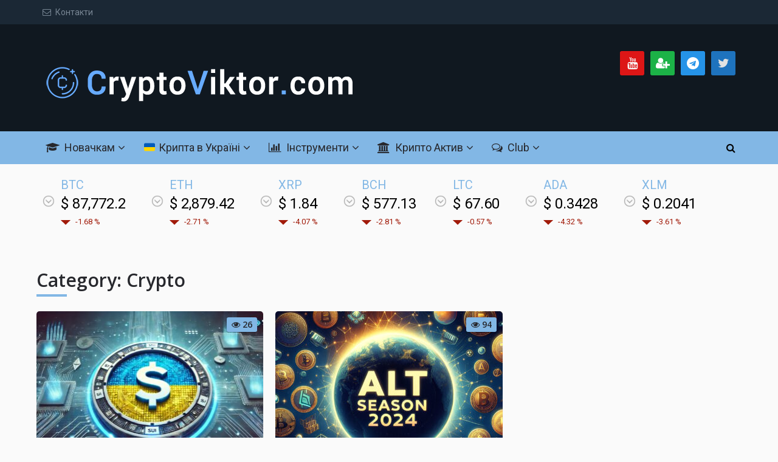

--- FILE ---
content_type: text/html; charset=UTF-8
request_url: https://cryptoviktor.com/category/crypto/
body_size: 19416
content:
<!DOCTYPE html>
<html class="no-js" lang="en-US">
<head>
	<meta charset="UTF-8">
	<!-- Always force latest IE rendering engine (even in intranet) & Chrome Frame -->
	<!--[if IE ]>
	<meta http-equiv="X-UA-Compatible" content="IE=edge,chrome=1">
	<![endif]-->
	<link rel="profile" href="http://gmpg.org/xfn/11" />
	
					<link rel="icon" href="https://cryptoviktor.com/wp-content/uploads/2024/02/Crypto_Viktor_32_32.png" type="image/x-icon" />
		
		
		
					<meta name="viewport" content="width=device-width, initial-scale=1">
			<meta name="apple-mobile-web-app-capable" content="yes">
			<meta name="apple-mobile-web-app-status-bar-style" content="black">
		
			<link rel="pingback" href="https://cryptoviktor.com/xmlrpc.php" />
	<meta name='robots' content='index, follow, max-image-preview:large, max-snippet:-1, max-video-preview:-1' />
<script type="text/javascript">document.documentElement.className = document.documentElement.className.replace( /\bno-js\b/,'js' );</script><!-- Jetpack Site Verification Tags -->
<meta name="google-site-verification" content="UwUb8xGR-5vQbxXcsT0D2cbSvE6ta8xS-0ngYM4RdMo" />

	<!-- This site is optimized with the Yoast SEO plugin v26.8 - https://yoast.com/product/yoast-seo-wordpress/ -->
	<title>Crypto - CryptoViktor</title>
	<link rel="canonical" href="https://cryptoviktor.com/category/crypto/" />
	<meta property="og:locale" content="en_US" />
	<meta property="og:type" content="article" />
	<meta property="og:title" content="Crypto - CryptoViktor" />
	<meta property="og:url" content="https://cryptoviktor.com/category/crypto/" />
	<meta property="og:site_name" content="CryptoViktor" />
	<meta name="twitter:card" content="summary_large_image" />
	<meta name="twitter:site" content="@Tomylin" />
	<script type="application/ld+json" class="yoast-schema-graph">{"@context":"https://schema.org","@graph":[{"@type":"CollectionPage","@id":"https://cryptoviktor.com/category/crypto/","url":"https://cryptoviktor.com/category/crypto/","name":"Crypto - CryptoViktor","isPartOf":{"@id":"https://cryptoviktor.com/#website"},"primaryImageOfPage":{"@id":"https://cryptoviktor.com/category/crypto/#primaryimage"},"image":{"@id":"https://cryptoviktor.com/category/crypto/#primaryimage"},"thumbnailUrl":"https://cryptoviktor.com/wp-content/uploads/2024/10/SUI-24.jpg","breadcrumb":{"@id":"https://cryptoviktor.com/category/crypto/#breadcrumb"},"inLanguage":"en-US"},{"@type":"ImageObject","inLanguage":"en-US","@id":"https://cryptoviktor.com/category/crypto/#primaryimage","url":"https://cryptoviktor.com/wp-content/uploads/2024/10/SUI-24.jpg","contentUrl":"https://cryptoviktor.com/wp-content/uploads/2024/10/SUI-24.jpg","width":1792,"height":1024,"caption":"Крипто Актив Sui (SUI)"},{"@type":"BreadcrumbList","@id":"https://cryptoviktor.com/category/crypto/#breadcrumb","itemListElement":[{"@type":"ListItem","position":1,"name":"Home","item":"https://cryptoviktor.com/"},{"@type":"ListItem","position":2,"name":"Crypto"}]},{"@type":"WebSite","@id":"https://cryptoviktor.com/#website","url":"https://cryptoviktor.com/","name":"CryptoViktor","description":"Шлях до Фінансової Незалежності","publisher":{"@id":"https://cryptoviktor.com/#/schema/person/ead6e852a49c4a117e96e581b7993eb8"},"alternateName":"CryptoViktor","potentialAction":[{"@type":"SearchAction","target":{"@type":"EntryPoint","urlTemplate":"https://cryptoviktor.com/?s={search_term_string}"},"query-input":{"@type":"PropertyValueSpecification","valueRequired":true,"valueName":"search_term_string"}}],"inLanguage":"en-US"},{"@type":["Person","Organization"],"@id":"https://cryptoviktor.com/#/schema/person/ead6e852a49c4a117e96e581b7993eb8","name":"CryptoViktor","image":{"@type":"ImageObject","inLanguage":"en-US","@id":"https://cryptoviktor.com/#/schema/person/image/","url":"https://cryptoviktor.com/wp-content/uploads/2024/02/Crypto_Viktor.png","contentUrl":"https://cryptoviktor.com/wp-content/uploads/2024/02/Crypto_Viktor.png","width":300,"height":300,"caption":"CryptoViktor"},"logo":{"@id":"https://cryptoviktor.com/#/schema/person/image/"},"description":"Займаюсь криптою з 2015 року, маю декілька крипто ресурсів (сайти, блоги, форуми, відеоканал, та інші).","sameAs":["https://cryptoviktor.com","https://www.facebook.com/kriptoinvest.ua","https://twitter.com/Tomylin","https://www.linkedin.com/in/viktortomylin/","https://www.pinterest.com/viktortomilin/","https://x.com/https://twitter.com/Tomylin","https://www.youtube.com/@CryptoViktor_UA"]}]}</script>
	<!-- / Yoast SEO plugin. -->


<link rel='dns-prefetch' href='//www.googletagmanager.com' />
<link rel='dns-prefetch' href='//stats.wp.com' />
<link rel='dns-prefetch' href='//widgets.wp.com' />
<link rel='dns-prefetch' href='//s0.wp.com' />
<link rel='dns-prefetch' href='//0.gravatar.com' />
<link rel='dns-prefetch' href='//1.gravatar.com' />
<link rel='dns-prefetch' href='//2.gravatar.com' />
<link rel="alternate" type="application/rss+xml" title="CryptoViktor &raquo; Feed" href="https://cryptoviktor.com/feed/" />
<link rel="alternate" type="application/rss+xml" title="CryptoViktor &raquo; Comments Feed" href="https://cryptoviktor.com/comments/feed/" />
<link rel="alternate" type="application/rss+xml" title="CryptoViktor &raquo; Crypto Category Feed" href="https://cryptoviktor.com/category/crypto/feed/" />
<style id='wp-img-auto-sizes-contain-inline-css' type='text/css'>
img:is([sizes=auto i],[sizes^="auto," i]){contain-intrinsic-size:3000px 1500px}
/*# sourceURL=wp-img-auto-sizes-contain-inline-css */
</style>

<style id='wp-emoji-styles-inline-css' type='text/css'>

	img.wp-smiley, img.emoji {
		display: inline !important;
		border: none !important;
		box-shadow: none !important;
		height: 1em !important;
		width: 1em !important;
		margin: 0 0.07em !important;
		vertical-align: -0.1em !important;
		background: none !important;
		padding: 0 !important;
	}
/*# sourceURL=wp-emoji-styles-inline-css */
</style>
<link rel='stylesheet' id='wp-block-library-css' href='https://cryptoviktor.com/wp-includes/css/dist/block-library/style.min.css' type='text/css' media='all' />
<style id='global-styles-inline-css' type='text/css'>
:root{--wp--preset--aspect-ratio--square: 1;--wp--preset--aspect-ratio--4-3: 4/3;--wp--preset--aspect-ratio--3-4: 3/4;--wp--preset--aspect-ratio--3-2: 3/2;--wp--preset--aspect-ratio--2-3: 2/3;--wp--preset--aspect-ratio--16-9: 16/9;--wp--preset--aspect-ratio--9-16: 9/16;--wp--preset--color--black: #000000;--wp--preset--color--cyan-bluish-gray: #abb8c3;--wp--preset--color--white: #ffffff;--wp--preset--color--pale-pink: #f78da7;--wp--preset--color--vivid-red: #cf2e2e;--wp--preset--color--luminous-vivid-orange: #ff6900;--wp--preset--color--luminous-vivid-amber: #fcb900;--wp--preset--color--light-green-cyan: #7bdcb5;--wp--preset--color--vivid-green-cyan: #00d084;--wp--preset--color--pale-cyan-blue: #8ed1fc;--wp--preset--color--vivid-cyan-blue: #0693e3;--wp--preset--color--vivid-purple: #9b51e0;--wp--preset--gradient--vivid-cyan-blue-to-vivid-purple: linear-gradient(135deg,rgb(6,147,227) 0%,rgb(155,81,224) 100%);--wp--preset--gradient--light-green-cyan-to-vivid-green-cyan: linear-gradient(135deg,rgb(122,220,180) 0%,rgb(0,208,130) 100%);--wp--preset--gradient--luminous-vivid-amber-to-luminous-vivid-orange: linear-gradient(135deg,rgb(252,185,0) 0%,rgb(255,105,0) 100%);--wp--preset--gradient--luminous-vivid-orange-to-vivid-red: linear-gradient(135deg,rgb(255,105,0) 0%,rgb(207,46,46) 100%);--wp--preset--gradient--very-light-gray-to-cyan-bluish-gray: linear-gradient(135deg,rgb(238,238,238) 0%,rgb(169,184,195) 100%);--wp--preset--gradient--cool-to-warm-spectrum: linear-gradient(135deg,rgb(74,234,220) 0%,rgb(151,120,209) 20%,rgb(207,42,186) 40%,rgb(238,44,130) 60%,rgb(251,105,98) 80%,rgb(254,248,76) 100%);--wp--preset--gradient--blush-light-purple: linear-gradient(135deg,rgb(255,206,236) 0%,rgb(152,150,240) 100%);--wp--preset--gradient--blush-bordeaux: linear-gradient(135deg,rgb(254,205,165) 0%,rgb(254,45,45) 50%,rgb(107,0,62) 100%);--wp--preset--gradient--luminous-dusk: linear-gradient(135deg,rgb(255,203,112) 0%,rgb(199,81,192) 50%,rgb(65,88,208) 100%);--wp--preset--gradient--pale-ocean: linear-gradient(135deg,rgb(255,245,203) 0%,rgb(182,227,212) 50%,rgb(51,167,181) 100%);--wp--preset--gradient--electric-grass: linear-gradient(135deg,rgb(202,248,128) 0%,rgb(113,206,126) 100%);--wp--preset--gradient--midnight: linear-gradient(135deg,rgb(2,3,129) 0%,rgb(40,116,252) 100%);--wp--preset--font-size--small: 13px;--wp--preset--font-size--medium: 20px;--wp--preset--font-size--large: 36px;--wp--preset--font-size--x-large: 42px;--wp--preset--spacing--20: 0.44rem;--wp--preset--spacing--30: 0.67rem;--wp--preset--spacing--40: 1rem;--wp--preset--spacing--50: 1.5rem;--wp--preset--spacing--60: 2.25rem;--wp--preset--spacing--70: 3.38rem;--wp--preset--spacing--80: 5.06rem;--wp--preset--shadow--natural: 6px 6px 9px rgba(0, 0, 0, 0.2);--wp--preset--shadow--deep: 12px 12px 50px rgba(0, 0, 0, 0.4);--wp--preset--shadow--sharp: 6px 6px 0px rgba(0, 0, 0, 0.2);--wp--preset--shadow--outlined: 6px 6px 0px -3px rgb(255, 255, 255), 6px 6px rgb(0, 0, 0);--wp--preset--shadow--crisp: 6px 6px 0px rgb(0, 0, 0);}:where(.is-layout-flex){gap: 0.5em;}:where(.is-layout-grid){gap: 0.5em;}body .is-layout-flex{display: flex;}.is-layout-flex{flex-wrap: wrap;align-items: center;}.is-layout-flex > :is(*, div){margin: 0;}body .is-layout-grid{display: grid;}.is-layout-grid > :is(*, div){margin: 0;}:where(.wp-block-columns.is-layout-flex){gap: 2em;}:where(.wp-block-columns.is-layout-grid){gap: 2em;}:where(.wp-block-post-template.is-layout-flex){gap: 1.25em;}:where(.wp-block-post-template.is-layout-grid){gap: 1.25em;}.has-black-color{color: var(--wp--preset--color--black) !important;}.has-cyan-bluish-gray-color{color: var(--wp--preset--color--cyan-bluish-gray) !important;}.has-white-color{color: var(--wp--preset--color--white) !important;}.has-pale-pink-color{color: var(--wp--preset--color--pale-pink) !important;}.has-vivid-red-color{color: var(--wp--preset--color--vivid-red) !important;}.has-luminous-vivid-orange-color{color: var(--wp--preset--color--luminous-vivid-orange) !important;}.has-luminous-vivid-amber-color{color: var(--wp--preset--color--luminous-vivid-amber) !important;}.has-light-green-cyan-color{color: var(--wp--preset--color--light-green-cyan) !important;}.has-vivid-green-cyan-color{color: var(--wp--preset--color--vivid-green-cyan) !important;}.has-pale-cyan-blue-color{color: var(--wp--preset--color--pale-cyan-blue) !important;}.has-vivid-cyan-blue-color{color: var(--wp--preset--color--vivid-cyan-blue) !important;}.has-vivid-purple-color{color: var(--wp--preset--color--vivid-purple) !important;}.has-black-background-color{background-color: var(--wp--preset--color--black) !important;}.has-cyan-bluish-gray-background-color{background-color: var(--wp--preset--color--cyan-bluish-gray) !important;}.has-white-background-color{background-color: var(--wp--preset--color--white) !important;}.has-pale-pink-background-color{background-color: var(--wp--preset--color--pale-pink) !important;}.has-vivid-red-background-color{background-color: var(--wp--preset--color--vivid-red) !important;}.has-luminous-vivid-orange-background-color{background-color: var(--wp--preset--color--luminous-vivid-orange) !important;}.has-luminous-vivid-amber-background-color{background-color: var(--wp--preset--color--luminous-vivid-amber) !important;}.has-light-green-cyan-background-color{background-color: var(--wp--preset--color--light-green-cyan) !important;}.has-vivid-green-cyan-background-color{background-color: var(--wp--preset--color--vivid-green-cyan) !important;}.has-pale-cyan-blue-background-color{background-color: var(--wp--preset--color--pale-cyan-blue) !important;}.has-vivid-cyan-blue-background-color{background-color: var(--wp--preset--color--vivid-cyan-blue) !important;}.has-vivid-purple-background-color{background-color: var(--wp--preset--color--vivid-purple) !important;}.has-black-border-color{border-color: var(--wp--preset--color--black) !important;}.has-cyan-bluish-gray-border-color{border-color: var(--wp--preset--color--cyan-bluish-gray) !important;}.has-white-border-color{border-color: var(--wp--preset--color--white) !important;}.has-pale-pink-border-color{border-color: var(--wp--preset--color--pale-pink) !important;}.has-vivid-red-border-color{border-color: var(--wp--preset--color--vivid-red) !important;}.has-luminous-vivid-orange-border-color{border-color: var(--wp--preset--color--luminous-vivid-orange) !important;}.has-luminous-vivid-amber-border-color{border-color: var(--wp--preset--color--luminous-vivid-amber) !important;}.has-light-green-cyan-border-color{border-color: var(--wp--preset--color--light-green-cyan) !important;}.has-vivid-green-cyan-border-color{border-color: var(--wp--preset--color--vivid-green-cyan) !important;}.has-pale-cyan-blue-border-color{border-color: var(--wp--preset--color--pale-cyan-blue) !important;}.has-vivid-cyan-blue-border-color{border-color: var(--wp--preset--color--vivid-cyan-blue) !important;}.has-vivid-purple-border-color{border-color: var(--wp--preset--color--vivid-purple) !important;}.has-vivid-cyan-blue-to-vivid-purple-gradient-background{background: var(--wp--preset--gradient--vivid-cyan-blue-to-vivid-purple) !important;}.has-light-green-cyan-to-vivid-green-cyan-gradient-background{background: var(--wp--preset--gradient--light-green-cyan-to-vivid-green-cyan) !important;}.has-luminous-vivid-amber-to-luminous-vivid-orange-gradient-background{background: var(--wp--preset--gradient--luminous-vivid-amber-to-luminous-vivid-orange) !important;}.has-luminous-vivid-orange-to-vivid-red-gradient-background{background: var(--wp--preset--gradient--luminous-vivid-orange-to-vivid-red) !important;}.has-very-light-gray-to-cyan-bluish-gray-gradient-background{background: var(--wp--preset--gradient--very-light-gray-to-cyan-bluish-gray) !important;}.has-cool-to-warm-spectrum-gradient-background{background: var(--wp--preset--gradient--cool-to-warm-spectrum) !important;}.has-blush-light-purple-gradient-background{background: var(--wp--preset--gradient--blush-light-purple) !important;}.has-blush-bordeaux-gradient-background{background: var(--wp--preset--gradient--blush-bordeaux) !important;}.has-luminous-dusk-gradient-background{background: var(--wp--preset--gradient--luminous-dusk) !important;}.has-pale-ocean-gradient-background{background: var(--wp--preset--gradient--pale-ocean) !important;}.has-electric-grass-gradient-background{background: var(--wp--preset--gradient--electric-grass) !important;}.has-midnight-gradient-background{background: var(--wp--preset--gradient--midnight) !important;}.has-small-font-size{font-size: var(--wp--preset--font-size--small) !important;}.has-medium-font-size{font-size: var(--wp--preset--font-size--medium) !important;}.has-large-font-size{font-size: var(--wp--preset--font-size--large) !important;}.has-x-large-font-size{font-size: var(--wp--preset--font-size--x-large) !important;}
/*# sourceURL=global-styles-inline-css */
</style>

<style id='classic-theme-styles-inline-css' type='text/css'>
/*! This file is auto-generated */
.wp-block-button__link{color:#fff;background-color:#32373c;border-radius:9999px;box-shadow:none;text-decoration:none;padding:calc(.667em + 2px) calc(1.333em + 2px);font-size:1.125em}.wp-block-file__button{background:#32373c;color:#fff;text-decoration:none}
/*# sourceURL=/wp-includes/css/classic-themes.min.css */
</style>
<link rel='stylesheet' id='yop-public-css' href='https://cryptoviktor.com/wp-content/plugins/yop-poll/public/assets/css/yop-poll-public-6.5.39.css' type='text/css' media='all' />
<link rel='stylesheet' id='hostinger-reach-subscription-block-css' href='https://cryptoviktor.com/wp-content/plugins/hostinger-reach/frontend/dist/blocks/subscription.css' type='text/css' media='all' />
<link rel='stylesheet' id='jetpack_likes-css' href='https://cryptoviktor.com/wp-content/plugins/jetpack/modules/likes/style.css' type='text/css' media='all' />
<link rel='stylesheet' id='crypto-stylesheet-css' href='https://cryptoviktor.com/wp-content/themes/mts_crypto/style.css' type='text/css' media='all' />
<style id='crypto-stylesheet-inline-css' type='text/css'>

		body {background-color:#fafafa;background-image:url(https://cryptoviktor.com/wp-content/themes/mts_crypto/images/nobg.png);}
		#header {background-color:#101820;background-image:url(https://cryptoviktor.com/wp-content/themes/mts_crypto/images/nobg.png);}
		.main-menu, .search-open, .mobile-menu-active .navigation.mobile-menu-wrapper, #secondary-navigation .navigation ul ul {background-color:#82b7e5;background-image:url(https://cryptoviktor.com/wp-content/themes/mts_crypto/images/nobg.png);}
		#primary-navigation, #primary-navigation .navigation ul ul {background-color:#1b2835;background-image:url(https://cryptoviktor.com/wp-content/themes/mts_crypto/images/nobg.png);}
		.featured-area {background-color:#ffffff;background-image:url(https://cryptoviktor.com/wp-content/themes/mts_crypto/images/nobg.png);}
		.small-thumb-posts {background-color:#ffffff;background-image:url(https://cryptoviktor.com/wp-content/themes/mts_crypto/images/nobg.png);}
		#site-footer {background-color:#253137;background-image:url(https://cryptoviktor.com/wp-content/themes/mts_crypto/images/nobg.png);}

		a, a:hover, .readMore a:hover, .primary-slider .btn-prev-next a:hover, #primary-navigation .navigation .menu a:hover, .copyrights a:hover, body .slide-post-info .thecategory a, .priceTable .base, .mts-team-title, #site-footer .widget li a:hover, .crypto-price .priceName, #secondary-navigation .navigation .menu .sub-menu > li:hover > a, .mts-archive-coin-item-thumb-name:hover .title { color:#82b7e5; }

		.latestPost:before, .featured-category-title:after, #move-to-top, .tagcloud a, input[type='submit'], .ball-pulse > div, .pace .pace-progress, .latestPost-review-wrapper, .latestPost .review-type-circle.latestPost-review-wrapper, .widget .review-total-only.large-thumb, #wpmm-megamenu .review-total-only, .owl-controls .owl-dot.active span, .owl-controls .owl-dot:hover span, .widget .wp_review_tab_widget_content .tab_title.selected a, .owl-prev:hover, .owl-next:hover, .woocommerce a.button, .woocommerce-page a.button, .woocommerce button.button, .woocommerce-page button.button, .woocommerce input.button, .woocommerce-page input.button, .woocommerce #respond input#submit, .woocommerce-page #respond input#submit, .woocommerce #content input.button, .woocommerce-page #content input.button, .woocommerce #respond input#submit.alt, .woocommerce a.button.alt, .woocommerce button.button.alt, .woocommerce input.button.alt, .woocommerce #respond input#submit.alt.disabled, .woocommerce #respond input#submit.alt:disabled, .woocommerce #respond input#submit.alt:disabled[disabled], .woocommerce a.button.alt.disabled, .woocommerce a.button.alt:disabled, .woocommerce a.button.alt:disabled[disabled], .woocommerce button.button.alt.disabled, .woocommerce button.button.alt:disabled, .woocommerce button.button.alt:disabled[disabled], .woocommerce input.button.alt:disabled, .woocommerce input.button.alt:disabled[disabled], .woocommerce span.onsale, #commentform input#submit, .woocommerce-account .woocommerce-MyAccount-navigation li.is-active, #wp-calendar td#today, .tags > a, body .owl-prev, body .owl-next, .latestPost .thecategory, .latestPost.grid .views, .widget h3:before, .woocommerce #respond input#submit.alt:hover, .woocommerce a.button.alt:hover, .woocommerce button.button.alt:hover, .woocommerce input.button.alt:hover, .woocommerce #respond input#submit:hover, .woocommerce a.button:hover, .woocommerce button.button:hover, .woocommerce input.button:hover, .postsby:before, .mts-icos-tabs .links .active a, .widget .wp-subscribe-wrap input.submit, .crypto-price .currencyMenuBox .toPriceMenu:hover, .latestPost .thecategory, .latestPost.grid .views, .single_post .thecategory, .pagination a:hover, #load-posts a:hover, .pagination li.nav-previous a:hover, .pagination li.nav-next a:hover, .single_post .pagination a:hover .currenttext, .currenttext, .page-numbers.current, .author-social a:hover, .woocommerce nav.woocommerce-pagination ul li span.current, .woocommerce-page nav.woocommerce-pagination ul li span.current, .woocommerce #content nav.woocommerce-pagination ul li span.current, .woocommerce-page #content nav.woocommerce-pagination ul li span.current, .woocommerce nav.woocommerce-pagination ul li a:focus, .woocommerce nav.woocommerce-pagination ul li a:hover { background-color:#82b7e5; color:#27282d; }

		.widget .wpt_widget_content .tab_title.selected a, .woocommerce-product-search button[type='submit'], .woocommerce .woocommerce-widget-layered-nav-dropdown__submit { background-color:#82b7e5; }

		.postauthor-inner, .widget .wpt_widget_content .tab_title.selected a, .widget .wpt_widget_content .tab_title a, .woocommerce nav.woocommerce-pagination ul li a:focus, .woocommerce nav.woocommerce-pagination ul li a:hover, .woocommerce nav.woocommerce-pagination ul li span.current, .mts-team-title, .widget .wp_review_tab_widget_content .tab_title.selected a { border-color:#82b7e5; }

		.ccc-widget.ccc-converter > div { border-color:#82b7e5!important; }

		.small-thumb-posts { border-color:#ffcd04; }

		.latestPost.grid .latestPost-inner:hover { box-shadow: 0 2px 2px 0 rgba( 130, 183, 229, 0.75 ); }

		#secondary-navigation .navigation .menu > li:hover a, #secondary-navigation .navigation .menu > li.current-menu-item > a, #secondary-navigation .sub-menu a:hover, #site-header .header-search:hover #s, #site-header .header-search:focus #s, #load-posts a, .pagination li.nav-previous a, .pagination li.nav-next a, .single_post .pagination a .currenttext { background :#293d4e; color :#c8d0da; }

		.featured-area .widget .post-title, .featured-area .sidebar .widget .entry-title, .featured-area .widget { color :#27282d; }

		.header-button a:hover { background-color: #30475b!important }

		
		.shareit { width: 38px; bottom: 150px; left: auto; margin: 0 0 0 -63px; position: fixed; z-index: 10; } .shareit-modern { margin: 0 0 0 -100px; } .shareit-default { margin: 0 0 0 -100px; }
		
		.header-social a.header-youtube { color: #f9f9f9; background-color: #dd1616; }.header-social a.header-youtube:hover { background-color: #e91f1f; }.header-social a.header-user-plus { color: #ffffff; background-color: #1cb247; }.header-social a.header-user-plus:hover { background-color: #1fc44e; }.header-social a.header-telegram { color: #ffffff; background-color: #2593e8; }.header-social a.header-telegram:hover { background-color: #379cea; }.header-social a.header-twitter { color: #e2e2e2; background-color: #1e73be; }.header-social a.header-twitter:hover { background-color: #217ed0; }
		.comment.bypostauthor .fn:after { content: "Author"; font-size: 15px; padding: 1px 10px; border: 1px solid #000; margin-left: 8px; }
		
		
		
		
			
/*# sourceURL=crypto-stylesheet-inline-css */
</style>
<link rel='stylesheet' id='owl-carousel-css' href='https://cryptoviktor.com/wp-content/themes/mts_crypto/css/owl.carousel.css' type='text/css' media='all' />
<link rel='stylesheet' id='responsive-css' href='https://cryptoviktor.com/wp-content/themes/mts_crypto/css/responsive.css' type='text/css' media='all' />
<link rel='stylesheet' id='fontawesome-css' href='https://cryptoviktor.com/wp-content/themes/mts_crypto/css/font-awesome.min.css' type='text/css' media='all' />
<script type="text/javascript" src="https://cryptoviktor.com/wp-includes/js/jquery/jquery.min.js" id="jquery-core-js"></script>
<script type="text/javascript" src="https://cryptoviktor.com/wp-includes/js/jquery/jquery-migrate.min.js" id="jquery-migrate-js"></script>
<script type="text/javascript" id="yop-public-js-extra">
/* <![CDATA[ */
var objectL10n = {"yopPollParams":{"urlParams":{"ajax":"https://cryptoviktor.com/wp-admin/admin-ajax.php","wpLogin":"https://cryptoviktor.com/wp-login.php?redirect_to=https%3A%2F%2Fcryptoviktor.com%2Fwp-admin%2Fadmin-ajax.php%3Faction%3Dyop_poll_record_wordpress_vote"},"apiParams":{"reCaptcha":{"siteKey":""},"reCaptchaV2Invisible":{"siteKey":""},"reCaptchaV3":{"siteKey":""},"hCaptcha":{"siteKey":""},"cloudflareTurnstile":{"siteKey":""}},"captchaParams":{"imgPath":"https://cryptoviktor.com/wp-content/plugins/yop-poll/public/assets/img/","url":"https://cryptoviktor.com/wp-content/plugins/yop-poll/app.php","accessibilityAlt":"Sound icon","accessibilityTitle":"Accessibility option: listen to a question and answer it!","accessibilityDescription":"Type below the \u003Cstrong\u003Eanswer\u003C/strong\u003E to what you hear. Numbers or words:","explanation":"Click or touch the \u003Cstrong\u003EANSWER\u003C/strong\u003E","refreshAlt":"Refresh/reload icon","refreshTitle":"Refresh/reload: get new images and accessibility option!"},"voteParams":{"invalidPoll":"Invalid Poll","noAnswersSelected":"No answer selected","minAnswersRequired":"At least {min_answers_allowed} answer(s) required","maxAnswersRequired":"A max of {max_answers_allowed} answer(s) accepted","noAnswerForOther":"No other answer entered","noValueForCustomField":"{custom_field_name} is required","tooManyCharsForCustomField":"Text for {custom_field_name} is too long","consentNotChecked":"You must agree to our terms and conditions","noCaptchaSelected":"Captcha is required","thankYou":"Thank you for your vote"},"resultsParams":{"singleVote":"vote","multipleVotes":"votes","singleAnswer":"answer","multipleAnswers":"answers"}}};
//# sourceURL=yop-public-js-extra
/* ]]> */
</script>
<script type="text/javascript" src="https://cryptoviktor.com/wp-content/plugins/yop-poll/public/assets/js/yop-poll-public-6.5.39.min.js" id="yop-public-js"></script>
<script type="text/javascript" id="mts_ajax-js-extra">
/* <![CDATA[ */
var mts_ajax_search = {"url":"https://cryptoviktor.com/wp-admin/admin-ajax.php","ajax_search":"1"};
//# sourceURL=mts_ajax-js-extra
/* ]]> */
</script>
<script type="text/javascript" async="async" src="https://cryptoviktor.com/wp-content/themes/mts_crypto/js/ajax.js" id="mts_ajax-js"></script>

<!-- Google tag (gtag.js) snippet added by Site Kit -->
<!-- Google Analytics snippet added by Site Kit -->
<script type="text/javascript" src="https://www.googletagmanager.com/gtag/js?id=GT-KD72MCR2" id="google_gtagjs-js" async></script>
<script type="text/javascript" id="google_gtagjs-js-after">
/* <![CDATA[ */
window.dataLayer = window.dataLayer || [];function gtag(){dataLayer.push(arguments);}
gtag("set","linker",{"domains":["cryptoviktor.com"]});
gtag("js", new Date());
gtag("set", "developer_id.dZTNiMT", true);
gtag("config", "GT-KD72MCR2");
//# sourceURL=google_gtagjs-js-after
/* ]]> */
</script>
<link rel="https://api.w.org/" href="https://cryptoviktor.com/wp-json/" /><link rel="alternate" title="JSON" type="application/json" href="https://cryptoviktor.com/wp-json/wp/v2/categories/5" /><link rel="EditURI" type="application/rsd+xml" title="RSD" href="https://cryptoviktor.com/xmlrpc.php?rsd" />
<meta name="generator" content="WordPress 6.9" />
<style type="text/css">
.feedzy-rss-link-icon:after {
	content: url("https://cryptoviktor.com/wp-content/plugins/feedzy-rss-feeds/img/external-link.png");
	margin-left: 3px;
}
</style>
		<meta name="generator" content="Site Kit by Google 1.170.0" />	<style>img#wpstats{display:none}</style>
		<link href="//fonts.googleapis.com/css?family=Roboto:700|Roboto:normal|Open+Sans:600|Open+Sans:normal|Roboto:500|Roboto:300&amp;subset=latin" rel="stylesheet" type="text/css">
<style type="text/css">
#header #logo a, .site-description { font-family: 'Roboto'; font-weight: 700; font-size: 28px; color: #47aaed;text-transform: uppercase; letter-spacing: 2.20px; }
#primary-navigation a { font-family: 'Roboto'; font-weight: normal; font-size: 14px; color: #788694; }
#secondary-navigation a { font-family: 'Roboto'; font-weight: normal; font-size: 18px; color: #27282d; }
.primary-slider .slide-title { font-family: 'Open Sans'; font-weight: 600; font-size: 28px; color: #ffffff;line-height: 1.4; }
.small-thumb-posts .latestPost .title { font-family: 'Open Sans'; font-weight: 600; font-size: 16px; color: #010101;line-height: 1.3; }
.latestPost .title { font-family: 'Open Sans'; font-weight: 600; font-size: 16px; color: #27282d;line-height: 1.5; }
.latestPost.list .title { font-family: 'Open Sans'; font-weight: 600; font-size: 18px; color: #010101;line-height: 1.4; }
.post-info, .pagination, .breadcrumb, .post-excerpt, .slide-post-info { font-family: 'Open Sans'; font-weight: normal; font-size: 14px; color: #000000; }
.single-title { font-family: 'Open Sans'; font-weight: 600; font-size: 30px; color: #010101; }
body { font-family: 'Open Sans'; font-weight: normal; font-size: 16px; color: #27282d;line-height: 1.8; }
.widget h3 { font-family: 'Open Sans'; font-weight: 600; font-size: 20px; color: #ffffff; }
.widget .post-title, .widget-slider .slide-title, .sidebar .widget .entry-title { font-family: 'Open Sans'; font-weight: 600; font-size: 16px; color: #ffffff; }
.widget { font-family: 'Open Sans'; font-weight: normal; font-size: 14px; color: #ffffff; }
#site-footer .widget h3 { font-family: 'Roboto'; font-weight: 500; font-size: 18px; color: #ffffff; }
#site-footer .widget .post-title, #site-footer .widget-slider .slide-title, #site-footer .widget .entry-title { font-family: 'Roboto'; font-weight: 500; font-size: 14px; color: #7d7e81; }
#site-footer, #site-footer .widget, #site-footer .post-info > span, #site-footer .post-excerpt { font-family: 'Roboto'; font-weight: normal; font-size: 14px; color: #788694; }
.copyrights { font-family: 'Roboto'; font-weight: 300; font-size: 14px; color: #788694; }
h1 { font-family: 'Open Sans'; font-weight: 600; font-size: 36px; color: #27282d; }
h2 { font-family: 'Open Sans'; font-weight: 600; font-size: 32px; color: #27282d; }
h3 { font-family: 'Open Sans'; font-weight: 600; font-size: 30px; color: #27282d; }
h4 { font-family: 'Open Sans'; font-weight: 600; font-size: 28px; color: #27282d; }
h5 { font-family: 'Open Sans'; font-weight: 600; font-size: 24px; color: #27282d; }
h6 { font-family: 'Open Sans'; font-weight: 600; font-size: 20px; color: #27282d; }
</style>
		<style type="text/css" id="wp-custom-css">
			.latestPost-inner header {min-height: 150px;}
.latestPost-inner h2 {padding-bottom:40px;}
.latestPost-inner header .post-info {position:absolute;bottom: 8px;max-width: 93%;}
.thecontent a {color:#1972c4;}
.thecontent a:hover {text-decoration:underline;}
.single_page p a {color:#1972c4;}
.single_page p a:hover {text-decoration:underline;}
.single_page li a {color:#1972c4;}
.single_page li a:hover {text-decoration:underline;}
.bbp-forums {position:relative;top:10px;}
.bbpresss_unread_posts_icon {position:relative;top:2px;}
.forum-titles li {font-size:9px;font-weight:400;}
.bbp-forum-title {font-weight:600;}		</style>
		</head>
<body id="blog" class="archive category category-crypto category-5 wp-theme-mts_crypto main">
	<div class="main-container">
		<header id="site-header" role="banner" itemscope itemtype="http://schema.org/WPHeader">
							<div id="primary-navigation" role="navigation" itemscope itemtype="http://schema.org/SiteNavigationElement">
						<div class="container">
														<nav class="navigation clearfix">
																	<ul id="menu-menu-2" class="menu clearfix"><li id="menu-item-458" class="menu-item menu-item-type-post_type menu-item-object-page menu-item-458"><a title="Contact" href="https://cryptoviktor.com/contact/"><i class="fa fa-envelope-o"></i> Контакти</a><style>.menu-item-458 a:hover { color:!important;} .navigation ul .menu-item-458 ul {border-top-color:;}</style></li>
</ul>															</nav>
						</div>
					</div>
						        <div id="header">
					<div class="container clearfix">
						<div class="inner-header">
							<div class="logo-wrap">
																											<h2 id="logo" class="image-logo" itemprop="headline">
											<a href="https://cryptoviktor.com">
												<img src="https://cryptoviktor.com/wp-content/uploads/2024/02/logo2.png" alt="CryptoViktor" width="543" height="100"></a>
										</h2><!-- END #logo -->
									
															</div>

							<div class="mts-header-button-social">
																	<div class="header-social">
																																	<a href="https://www.youtube.com/@CryptoViktor_UA" class="header-youtube" target="_blank"><span class="fa fa-youtube"></span></a>
																																												<a href="https://discord.gg/hFTqBUuZU6" class="header-user-plus" target="_blank"><span class="fa fa-user-plus"></span></a>
																																												<a href="https://t.me/kriptovalyuta_ua" class="header-telegram" target="_blank"><span class="fa fa-telegram"></span></a>
																																												<a href="https://twitter.com/Tomylin" class="header-twitter" target="_blank"><span class="fa fa-twitter"></span></a>
																														</div>
																						   	</div>

						</div>

					</div><!--#header-->
				</div>
		    					<div class="main-menu">
								<div class="container clearfix">
					<div id="secondary-navigation" role="navigation" itemscope itemtype="http://schema.org/SiteNavigationElement">
					<a href="#" id="pull" class="toggle-mobile-menu">Menu</a>
											<nav class="navigation clearfix">
															<ul id="menu-menu-1" class="menu clearfix"><li id="menu-item-40" class="menu-item menu-item-type-post_type menu-item-object-page menu-item-home menu-item-has-children menu-item-40"><a title="CryptoViktor – шлях до фінансової незалежності" href="https://cryptoviktor.com/"><i class="fa fa-graduation-cap"></i> Новачкам</a><style>.menu-item-40 a:hover { color:!important;} .navigation ul .menu-item-40 ul {border-top-color:;}</style>
<ul class="sub-menu">
	<li id="menu-item-459" class="menu-item menu-item-type-post_type menu-item-object-page menu-item-has-children menu-item-459"><a title="З чого починати &#8211; Базові поняття інвестування" href="https://cryptoviktor.com/baza/"><i class="fa fa-battery-1"></i> Базові поняття</a><style>.menu-item-459 a:hover { color:!important;} .navigation ul .menu-item-459 ul {border-top-color:;}</style>
	<ul class="sub-menu">
		<li id="menu-item-3227" class="menu-item menu-item-type-post_type menu-item-object-page menu-item-3227"><a href="https://cryptoviktor.com/ye-pytannia/"><i class="fa fa-question"></i> Є питання?</a><style>.menu-item-3227 a:hover { color:!important;} .navigation ul .menu-item-3227 ul {border-top-color:;}</style></li>
	</ul>
</li>
	<li id="menu-item-2827" class="menu-item menu-item-type-post_type menu-item-object-post menu-item-has-children menu-item-2827"><a title="Ковзні середні – Moving Averages" href="https://cryptoviktor.com/start/moving-averages/"><i class="fa fa-bar-chart"></i> Ковзні середні</a><style>.menu-item-2827 a:hover { color:!important;} .navigation ul .menu-item-2827 ul {border-top-color:;}</style>
	<ul class="sub-menu">
		<li id="menu-item-2883" class="menu-item menu-item-type-post_type menu-item-object-post menu-item-2883"><a title="Індикатори Фібоначчі – Indicators Fibonacci" href="https://cryptoviktor.com/start/fibonacci/"><i class="fa fa-bar-chart"></i> Фібоначчі</a><style>.menu-item-2883 a:hover { color:!important;} .navigation ul .menu-item-2883 ul {border-top-color:;}</style></li>
		<li id="menu-item-2955" class="menu-item menu-item-type-post_type menu-item-object-post menu-item-2955"><a title="Індикатор горизонтальних об’ємів – indicator of horizontal volumes" href="https://cryptoviktor.com/start/indicator-of-horizontal-volumes/"><i class="fa fa-battery-2"></i> Індикатор горизонтальних об’ємів</a><style>.menu-item-2955 a:hover { color:!important;} .navigation ul .menu-item-2955 ul {border-top-color:;}</style></li>
	</ul>
</li>
	<li id="menu-item-4283" class="menu-item menu-item-type-custom menu-item-object-custom menu-item-4283"><a href="https://www.youtube.com/@CryptoViktor_UA">YouTube</a><style>.menu-item-4283 a:hover { color:!important;} .navigation ul .menu-item-4283 ul {border-top-color:;}</style></li>
	<li id="menu-item-4285" class="menu-item menu-item-type-custom menu-item-object-custom menu-item-4285"><a href="https://t.me/kriptovalyuta_ua">Telegram</a><style>.menu-item-4285 a:hover { color:!important;} .navigation ul .menu-item-4285 ul {border-top-color:;}</style></li>
</ul>
</li>
<li id="menu-item-2996" class="menu-item menu-item-type-post_type menu-item-object-page menu-item-has-children menu-item-2996"><a title="Державна регуляція криптовалют в Україні" href="https://cryptoviktor.com/ukraine/">🇺🇦 Крипта в Україні</a><style>.menu-item-2996 a:hover { color:!important;} .navigation ul .menu-item-2996 ul {border-top-color:;}</style>
<ul class="sub-menu">
	<li id="menu-item-4280" class="menu-item menu-item-type-post_type menu-item-object-page menu-item-4280"><a href="https://cryptoviktor.com/peremoha-ukrainy-2025/">Перемога України 2025</a><style>.menu-item-4280 a:hover { color:!important;} .navigation ul .menu-item-4280 ul {border-top-color:;}</style></li>
	<li id="menu-item-4177" class="menu-item menu-item-type-post_type menu-item-object-page menu-item-4177"><a title="Державна регуляція криптовалют в USA 🇺🇸" href="https://cryptoviktor.com/usa/">🇺🇸 Крипта в USA</a><style>.menu-item-4177 a:hover { color:!important;} .navigation ul .menu-item-4177 ul {border-top-color:;}</style></li>
</ul>
</li>
<li id="menu-item-41" class="menu-item menu-item-type-post_type menu-item-object-page menu-item-has-children menu-item-41"><a title="Фінансові інструменти (аналітика, біржи, обмінники)" href="https://cryptoviktor.com/wallet/"><i class="fa fa-bar-chart"></i> Інструменти</a><style>.menu-item-41 a:hover { color:!important;} .navigation ul .menu-item-41 ul {border-top-color:;}</style>
<ul class="sub-menu">
	<li id="menu-item-4033" class="menu-item menu-item-type-post_type menu-item-object-page menu-item-4033"><a title="Індикатори TradingView" href="https://cryptoviktor.com/tradingview/"><i class="fa fa-bar-chart"></i> TradingView</a><style>.menu-item-4033 a:hover { color:!important;} .navigation ul .menu-item-4033 ul {border-top-color:;}</style></li>
	<li id="menu-item-2263" class="menu-item menu-item-type-post_type menu-item-object-page menu-item-has-children menu-item-2263"><a title="Список надійних крипто бірж та обмінників" href="https://cryptoviktor.com/exchange/"><i class="fa fa-balance-scale"></i> ТОП крипто бірж</a><style>.menu-item-2263 a:hover { color:!important;} .navigation ul .menu-item-2263 ul {border-top-color:;}</style>
	<ul class="sub-menu">
		<li id="menu-item-2266" class="menu-item menu-item-type-post_type menu-item-object-post menu-item-2266"><a title="Gate.io — крипто біржа" href="https://cryptoviktor.com/exchange/gate/"><i class="fa fa-certificate"></i> Gate</a><style>.menu-item-2266 a:hover { color:!important;} .navigation ul .menu-item-2266 ul {border-top-color:;}</style></li>
		<li id="menu-item-2781" class="menu-item menu-item-type-post_type menu-item-object-post menu-item-2781"><a title=" OKX — крипто біржа" href="https://cryptoviktor.com/exchange/okx/"><i class="fa fa-certificate"></i> OKX</a><style>.menu-item-2781 a:hover { color:!important;} .navigation ul .menu-item-2781 ul {border-top-color:;}</style></li>
	</ul>
</li>
</ul>
</li>
<li id="menu-item-38" class="menu-item menu-item-type-post_type menu-item-object-page menu-item-has-children menu-item-38"><a title="Крипто Актив (вибираємо токени)" href="https://cryptoviktor.com/crypto/"><i class="fa fa-institution"></i> Крипто Актив</a><style>.menu-item-38 a:hover { color:!important;} .navigation ul .menu-item-38 ul {border-top-color:;}</style>
<ul class="sub-menu">
	<li id="menu-item-39" class="menu-item menu-item-type-post_type menu-item-object-page menu-item-has-children menu-item-39"><a title="Інвест План за яким діємо" href="https://cryptoviktor.com/plan/"><i class="fa fa-bars"></i> План</a><style>.menu-item-39 a:hover { color:!important;} .navigation ul .menu-item-39 ul {border-top-color:;}</style>
	<ul class="sub-menu">
		<li id="menu-item-471" class="menu-item menu-item-type-post_type menu-item-object-page menu-item-has-children menu-item-471"><a title="Стратегія крипто інвестування" href="https://cryptoviktor.com/strategy/"><i class="fa fa-briefcase"></i> Інвест Стратегія</a><style>.menu-item-471 a:hover { color:!important;} .navigation ul .menu-item-471 ul {border-top-color:;}</style>
		<ul class="sub-menu">
			<li id="menu-item-3274" class="menu-item menu-item-type-post_type menu-item-object-page menu-item-3274"><a title="Психологія Крипто Інвестування" href="https://cryptoviktor.com/psychology/"><i class="fa fa-adjust"></i> Крипто Цикли</a><style>.menu-item-3274 a:hover { color:!important;} .navigation ul .menu-item-3274 ul {border-top-color:;}</style></li>
			<li id="menu-item-4279" class="menu-item menu-item-type-post_type menu-item-object-page menu-item-4279"><a title="Всі варіанти крипто інвестування" href="https://cryptoviktor.com/varianty-krypto-invest/"><i class="fa fa-bookmark"></i> Всі варіанти</a><style>.menu-item-4279 a:hover { color:!important;} .navigation ul .menu-item-4279 ul {border-top-color:;}</style></li>
			<li id="menu-item-470" class="menu-item menu-item-type-post_type menu-item-object-page menu-item-470"><a title="Крипто портфель, українською" href="https://cryptoviktor.com/portfel/"><i class="fa fa-university"></i> Крипто портфель</a><style>.menu-item-470 a:hover { color:!important;} .navigation ul .menu-item-470 ul {border-top-color:;}</style></li>
		</ul>
</li>
	</ul>
</li>
	<li id="menu-item-513" class="menu-item menu-item-type-post_type menu-item-object-page menu-item-513"><a title="Крипто Актив BTC (Bitcoin)" href="https://cryptoviktor.com/btc/">BTC (Bitcoin)</a><style>.menu-item-513 a:hover { color:!important;} .navigation ul .menu-item-513 ul {border-top-color:;}</style></li>
	<li id="menu-item-689" class="menu-item menu-item-type-post_type menu-item-object-page menu-item-has-children menu-item-689"><a title="AltSeason (АльтСезон)" href="https://cryptoviktor.com/altseason/">AltCoin (АльтСезон)</a><style>.menu-item-689 a:hover { color:!important;} .navigation ul .menu-item-689 ul {border-top-color:;}</style>
	<ul class="sub-menu">
		<li id="menu-item-3681" class="menu-item menu-item-type-post_type menu-item-object-page menu-item-3681"><a title="Як створити, купити та продати NFT" href="https://cryptoviktor.com/nft/"><i class="fa fa-life-buoy"></i> NFT токени</a><style>.menu-item-3681 a:hover { color:!important;} .navigation ul .menu-item-3681 ul {border-top-color:;}</style></li>
	</ul>
</li>
</ul>
</li>
<li id="menu-item-5409" class="menu-item menu-item-type-post_type menu-item-object-page menu-item-has-children menu-item-5409"><a title="Приватний Клуб Крипто Інвесторів CryptoViktorUAclub" href="https://cryptoviktor.com/club/"><i class="fa fa-comments-o"></i> Club</a><style>.menu-item-5409 a:hover { color:!important;} .navigation ul .menu-item-5409 ul {border-top-color:;}</style>
<ul class="sub-menu">
	<li id="menu-item-4284" class="menu-item menu-item-type-custom menu-item-object-custom menu-item-4284"><a title="Канал Крипто Новин" href="https://discord.gg/hFTqBUuZU6"><i class="fa fa-arrows"></i> Discord</a><style>.menu-item-4284 a:hover { color:!important;} .navigation ul .menu-item-4284 ul {border-top-color:;}</style></li>
</ul>
</li>
</ul>													</nav>
						<nav class="navigation mobile-only clearfix mobile-menu-wrapper">
							<ul id="menu-menu-3" class="menu clearfix"><li class="menu-item menu-item-type-post_type menu-item-object-page menu-item-home menu-item-has-children menu-item-40"><a title="CryptoViktor – шлях до фінансової незалежності" href="https://cryptoviktor.com/"><i class="fa fa-graduation-cap"></i> Новачкам</a><style>.menu-item-40 a:hover { color:!important;} .navigation ul .menu-item-40 ul {border-top-color:;}</style>
<ul class="sub-menu">
	<li class="menu-item menu-item-type-post_type menu-item-object-page menu-item-has-children menu-item-459"><a title="З чого починати &#8211; Базові поняття інвестування" href="https://cryptoviktor.com/baza/"><i class="fa fa-battery-1"></i> Базові поняття</a><style>.menu-item-459 a:hover { color:!important;} .navigation ul .menu-item-459 ul {border-top-color:;}</style>
	<ul class="sub-menu">
		<li class="menu-item menu-item-type-post_type menu-item-object-page menu-item-3227"><a href="https://cryptoviktor.com/ye-pytannia/"><i class="fa fa-question"></i> Є питання?</a><style>.menu-item-3227 a:hover { color:!important;} .navigation ul .menu-item-3227 ul {border-top-color:;}</style></li>
	</ul>
</li>
	<li class="menu-item menu-item-type-post_type menu-item-object-post menu-item-has-children menu-item-2827"><a title="Ковзні середні – Moving Averages" href="https://cryptoviktor.com/start/moving-averages/"><i class="fa fa-bar-chart"></i> Ковзні середні</a><style>.menu-item-2827 a:hover { color:!important;} .navigation ul .menu-item-2827 ul {border-top-color:;}</style>
	<ul class="sub-menu">
		<li class="menu-item menu-item-type-post_type menu-item-object-post menu-item-2883"><a title="Індикатори Фібоначчі – Indicators Fibonacci" href="https://cryptoviktor.com/start/fibonacci/"><i class="fa fa-bar-chart"></i> Фібоначчі</a><style>.menu-item-2883 a:hover { color:!important;} .navigation ul .menu-item-2883 ul {border-top-color:;}</style></li>
		<li class="menu-item menu-item-type-post_type menu-item-object-post menu-item-2955"><a title="Індикатор горизонтальних об’ємів – indicator of horizontal volumes" href="https://cryptoviktor.com/start/indicator-of-horizontal-volumes/"><i class="fa fa-battery-2"></i> Індикатор горизонтальних об’ємів</a><style>.menu-item-2955 a:hover { color:!important;} .navigation ul .menu-item-2955 ul {border-top-color:;}</style></li>
	</ul>
</li>
	<li class="menu-item menu-item-type-custom menu-item-object-custom menu-item-4283"><a href="https://www.youtube.com/@CryptoViktor_UA">YouTube</a><style>.menu-item-4283 a:hover { color:!important;} .navigation ul .menu-item-4283 ul {border-top-color:;}</style></li>
	<li class="menu-item menu-item-type-custom menu-item-object-custom menu-item-4285"><a href="https://t.me/kriptovalyuta_ua">Telegram</a><style>.menu-item-4285 a:hover { color:!important;} .navigation ul .menu-item-4285 ul {border-top-color:;}</style></li>
</ul>
</li>
<li class="menu-item menu-item-type-post_type menu-item-object-page menu-item-has-children menu-item-2996"><a title="Державна регуляція криптовалют в Україні" href="https://cryptoviktor.com/ukraine/">🇺🇦 Крипта в Україні</a><style>.menu-item-2996 a:hover { color:!important;} .navigation ul .menu-item-2996 ul {border-top-color:;}</style>
<ul class="sub-menu">
	<li class="menu-item menu-item-type-post_type menu-item-object-page menu-item-4280"><a href="https://cryptoviktor.com/peremoha-ukrainy-2025/">Перемога України 2025</a><style>.menu-item-4280 a:hover { color:!important;} .navigation ul .menu-item-4280 ul {border-top-color:;}</style></li>
	<li class="menu-item menu-item-type-post_type menu-item-object-page menu-item-4177"><a title="Державна регуляція криптовалют в USA 🇺🇸" href="https://cryptoviktor.com/usa/">🇺🇸 Крипта в USA</a><style>.menu-item-4177 a:hover { color:!important;} .navigation ul .menu-item-4177 ul {border-top-color:;}</style></li>
</ul>
</li>
<li class="menu-item menu-item-type-post_type menu-item-object-page menu-item-has-children menu-item-41"><a title="Фінансові інструменти (аналітика, біржи, обмінники)" href="https://cryptoviktor.com/wallet/"><i class="fa fa-bar-chart"></i> Інструменти</a><style>.menu-item-41 a:hover { color:!important;} .navigation ul .menu-item-41 ul {border-top-color:;}</style>
<ul class="sub-menu">
	<li class="menu-item menu-item-type-post_type menu-item-object-page menu-item-4033"><a title="Індикатори TradingView" href="https://cryptoviktor.com/tradingview/"><i class="fa fa-bar-chart"></i> TradingView</a><style>.menu-item-4033 a:hover { color:!important;} .navigation ul .menu-item-4033 ul {border-top-color:;}</style></li>
	<li class="menu-item menu-item-type-post_type menu-item-object-page menu-item-has-children menu-item-2263"><a title="Список надійних крипто бірж та обмінників" href="https://cryptoviktor.com/exchange/"><i class="fa fa-balance-scale"></i> ТОП крипто бірж</a><style>.menu-item-2263 a:hover { color:!important;} .navigation ul .menu-item-2263 ul {border-top-color:;}</style>
	<ul class="sub-menu">
		<li class="menu-item menu-item-type-post_type menu-item-object-post menu-item-2266"><a title="Gate.io — крипто біржа" href="https://cryptoviktor.com/exchange/gate/"><i class="fa fa-certificate"></i> Gate</a><style>.menu-item-2266 a:hover { color:!important;} .navigation ul .menu-item-2266 ul {border-top-color:;}</style></li>
		<li class="menu-item menu-item-type-post_type menu-item-object-post menu-item-2781"><a title=" OKX — крипто біржа" href="https://cryptoviktor.com/exchange/okx/"><i class="fa fa-certificate"></i> OKX</a><style>.menu-item-2781 a:hover { color:!important;} .navigation ul .menu-item-2781 ul {border-top-color:;}</style></li>
	</ul>
</li>
</ul>
</li>
<li class="menu-item menu-item-type-post_type menu-item-object-page menu-item-has-children menu-item-38"><a title="Крипто Актив (вибираємо токени)" href="https://cryptoviktor.com/crypto/"><i class="fa fa-institution"></i> Крипто Актив</a><style>.menu-item-38 a:hover { color:!important;} .navigation ul .menu-item-38 ul {border-top-color:;}</style>
<ul class="sub-menu">
	<li class="menu-item menu-item-type-post_type menu-item-object-page menu-item-has-children menu-item-39"><a title="Інвест План за яким діємо" href="https://cryptoviktor.com/plan/"><i class="fa fa-bars"></i> План</a><style>.menu-item-39 a:hover { color:!important;} .navigation ul .menu-item-39 ul {border-top-color:;}</style>
	<ul class="sub-menu">
		<li class="menu-item menu-item-type-post_type menu-item-object-page menu-item-has-children menu-item-471"><a title="Стратегія крипто інвестування" href="https://cryptoviktor.com/strategy/"><i class="fa fa-briefcase"></i> Інвест Стратегія</a><style>.menu-item-471 a:hover { color:!important;} .navigation ul .menu-item-471 ul {border-top-color:;}</style>
		<ul class="sub-menu">
			<li class="menu-item menu-item-type-post_type menu-item-object-page menu-item-3274"><a title="Психологія Крипто Інвестування" href="https://cryptoviktor.com/psychology/"><i class="fa fa-adjust"></i> Крипто Цикли</a><style>.menu-item-3274 a:hover { color:!important;} .navigation ul .menu-item-3274 ul {border-top-color:;}</style></li>
			<li class="menu-item menu-item-type-post_type menu-item-object-page menu-item-4279"><a title="Всі варіанти крипто інвестування" href="https://cryptoviktor.com/varianty-krypto-invest/"><i class="fa fa-bookmark"></i> Всі варіанти</a><style>.menu-item-4279 a:hover { color:!important;} .navigation ul .menu-item-4279 ul {border-top-color:;}</style></li>
			<li class="menu-item menu-item-type-post_type menu-item-object-page menu-item-470"><a title="Крипто портфель, українською" href="https://cryptoviktor.com/portfel/"><i class="fa fa-university"></i> Крипто портфель</a><style>.menu-item-470 a:hover { color:!important;} .navigation ul .menu-item-470 ul {border-top-color:;}</style></li>
		</ul>
</li>
	</ul>
</li>
	<li class="menu-item menu-item-type-post_type menu-item-object-page menu-item-513"><a title="Крипто Актив BTC (Bitcoin)" href="https://cryptoviktor.com/btc/">BTC (Bitcoin)</a><style>.menu-item-513 a:hover { color:!important;} .navigation ul .menu-item-513 ul {border-top-color:;}</style></li>
	<li class="menu-item menu-item-type-post_type menu-item-object-page menu-item-has-children menu-item-689"><a title="AltSeason (АльтСезон)" href="https://cryptoviktor.com/altseason/">AltCoin (АльтСезон)</a><style>.menu-item-689 a:hover { color:!important;} .navigation ul .menu-item-689 ul {border-top-color:;}</style>
	<ul class="sub-menu">
		<li class="menu-item menu-item-type-post_type menu-item-object-page menu-item-3681"><a title="Як створити, купити та продати NFT" href="https://cryptoviktor.com/nft/"><i class="fa fa-life-buoy"></i> NFT токени</a><style>.menu-item-3681 a:hover { color:!important;} .navigation ul .menu-item-3681 ul {border-top-color:;}</style></li>
	</ul>
</li>
</ul>
</li>
<li class="menu-item menu-item-type-post_type menu-item-object-page menu-item-has-children menu-item-5409"><a title="Приватний Клуб Крипто Інвесторів CryptoViktorUAclub" href="https://cryptoviktor.com/club/"><i class="fa fa-comments-o"></i> Club</a><style>.menu-item-5409 a:hover { color:!important;} .navigation ul .menu-item-5409 ul {border-top-color:;}</style>
<ul class="sub-menu">
	<li class="menu-item menu-item-type-custom menu-item-object-custom menu-item-4284"><a title="Канал Крипто Новин" href="https://discord.gg/hFTqBUuZU6"><i class="fa fa-arrows"></i> Discord</a><style>.menu-item-4284 a:hover { color:!important;} .navigation ul .menu-item-4284 ul {border-top-color:;}</style></li>
</ul>
</li>
</ul>						</nav>
										</div>
											<div id="search-6" class="widget header-search">
							
<form method="get" id="searchform" class="search-form" action="https://cryptoviktor.com" _lpchecked="1">
	<fieldset>
		<input type="search" name="s" id="s" value="" placeholder="Search"  autocomplete="off" />
		<button id="search-image" class="sbutton" type="submit" value=""><i class="fa fa-search"></i></button>
	</fieldset>
</form>
						</div><!-- END #search-6 -->
		  							</div>
			</div><!--.container-->
			
		    	<div class="crypto-price clearfix">
		    		<div class="container">
		    			
													<span class="first-price-block">
								<script type="text/javascript">
									baseUrl = "https://widgets.cryptocompare.com/";
									var scripts = document.getElementsByTagName("script");
									var embedder = scripts[ scripts.length - 1 ];
									(function (){
									var appName = encodeURIComponent(window.location.hostname);
									if(appName==""){appName="local";}
									var s = document.createElement("script");
									s.type = "text/javascript";
									s.async = true;
									var theUrl = baseUrl+'serve/v2/coin/header?fsyms=BTC,ETH,XRP,BCH&tsyms=USD,EUR,CNY,GBP,RUB&local_url=/bitcoin-price-index,/ethereum-price-index,/ripple-price-index,/bitcoin-cash-price-index';
									s.src = theUrl + ( theUrl.indexOf("?") >= 0 ? "&" : "?") + "app=" + appName;
									embedder.parentNode.appendChild(s);
									})();
								</script>
							</span>
							<span class="second-price-block">
								<script type="text/javascript">
									baseUrl = "https://widgets.cryptocompare.com/";
									var scripts = document.getElementsByTagName("script");
									var embedder = scripts[ scripts.length - 1 ];
									(function (){
									var appName = encodeURIComponent(window.location.hostname);
									if(appName==""){appName="local";}
									var s = document.createElement("script");
									s.type = "text/javascript";
									s.async = true;
									var theUrl = baseUrl+'serve/v2/coin/header?fsyms=LTC,ADA,XLM&tsyms=USD,EUR,CNY,GBP,RUB&local_url=/litecoin-price-index,/cardano-price-index,/stellar-price-index';
									s.src = theUrl + ( theUrl.indexOf("?") >= 0 ? "&" : "?") + "app=" + appName;
									embedder.parentNode.appendChild(s);
									})();

    								jQuery(document).ready(function($) {
    									var coins = ["\/bitcoin-price-index","\/ethereum-price-index","\/ripple-price-index","\/bitcoin-cash-price-index","\/litecoin-price-index","\/cardano-price-index","\/stellar-price-index"];
    									jQuery(window).on('load', function(){
    									    jQuery('.ccc-coin-container').each(function(i) {
    									        jQuery(this).find('a').attr('href', 'https://cryptoviktor.com'+coins[i]);
    									    });
    								    });
    								});
								</script>
							</span>
											</div>
				</div>

		    		</header>

		<div id="page">
	<div class="article">
		<div id="content_box">
			<h1 class="postsby">
				<span>Category: <span>Crypto</span></span>
			</h1>
			<p></p>
			
			
			<div class="blog-section-grid-posts clearfix">
													<article class="latestPost excerpt grid">
									<div class="latestPost-inner">
				<a href="https://cryptoviktor.com/crypto/sui/" title="Крипто Актив Sui (SUI)" class="post-image post-image-left">
					<div class="featured-thumbnail"><img width="374" height="264" src="https://cryptoviktor.com/wp-content/uploads/2024/10/SUI-24-374x264.jpg" class="attachment-crypto-featured size-crypto-featured wp-post-image" alt="Крипто Актив Sui (SUI)" title="" decoding="async" fetchpriority="high" /></div>																	<span class="views" title="Views">
								<i class="fa fa-eye"></i> 26							</span>
																				</a>
				<header>
								<div class="post-info">
									<span class="thetime date updated"><span>Oct 05, 2024</span></span>
								<span class="theauthor"><span>By <a href="https://cryptoviktor.com/author/cryptoviktor/" title="Posts by CryptoViktor" rel="author">CryptoViktor</a></span></span>
						</div>
							<h2 class="title front-view-title"><a href="https://cryptoviktor.com/crypto/sui/" title="Крипто Актив Sui (SUI)">Крипто Актив Sui (SUI)</a></h2>
				</header>
			</div>
		
						</article>							
									<article class="latestPost excerpt grid">
									<div class="latestPost-inner">
				<a href="https://cryptoviktor.com/crypto/altsezon-2024/" title="Точки входу в Крипту, купити Токен, АльтСезон 2024" class="post-image post-image-left">
					<div class="featured-thumbnail"><img width="374" height="264" src="https://cryptoviktor.com/wp-content/uploads/2024/04/08-04-374x264.jpg" class="attachment-crypto-featured size-crypto-featured wp-post-image" alt="Точки входу в Крипту, купити Токен, АльтСезон 2024" title="" decoding="async" /></div>																	<span class="views" title="Views">
								<i class="fa fa-eye"></i> 94							</span>
																				</a>
				<header>
								<div class="post-info">
									<span class="thetime date updated"><span>Apr 09, 2024</span></span>
								<span class="theauthor"><span>By <a href="https://cryptoviktor.com/author/cryptoviktor/" title="Posts by CryptoViktor" rel="author">CryptoViktor</a></span></span>
						</div>
							<h2 class="title front-view-title"><a href="https://cryptoviktor.com/crypto/altsezon-2024/" title="Точки входу в Крипту, купити Токен, АльтСезон 2024">Точки входу в Крипту, купити Токен, АльтСезон 2024</a></h2>
				</header>
			</div>
		
						</article>							
																				</div>

			
		</div>
	</div>

	</div><!--#page-->
	<footer id="site-footer" role="contentinfo" itemscope itemtype="http://schema.org/WPFooter">
					<div class="container">
				<div class="footer-widgets first-footer-widgets widgets-num-3">
											<div class="f-widget f-widget-1">
							<div id="text-4" class="widget widget_text">			<div class="textwidget"><p><a href="https://cryptoviktor.com/" target="_blank" rel="noopener"><img loading="lazy" decoding="async" class="wp-image-10 alignleft" src="https://cryptoviktor.com/wp-content/uploads/2024/02/Crypto_Viktor.png" alt="CryptoViktor" width="71" height="71" srcset="https://cryptoviktor.com/wp-content/uploads/2024/02/Crypto_Viktor.png 300w, https://cryptoviktor.com/wp-content/uploads/2024/02/Crypto_Viktor-150x150.png 150w, https://cryptoviktor.com/wp-content/uploads/2024/02/Crypto_Viktor-80x80.png 80w, https://cryptoviktor.com/wp-content/uploads/2024/02/Crypto_Viktor-60x60.png 60w, https://cryptoviktor.com/wp-content/uploads/2024/02/Crypto_Viktor-200x200.png 200w" sizes="auto, (max-width: 71px) 100vw, 71px" />CryptoViktor</a> &#8211; шлях до фінансової незалежності! Навчайтеся, аналізуйте крипто ринок, формуйте стратегії, інвестуйте розумно, <strong>досягайте цілей</strong>. 🇺🇦</p>
</div>
		</div>						</div>
											<div class="f-widget f-widget-2">
							<div id="text-3" class="widget widget_text">			<div class="textwidget"><p><a href="https://www.youtube.com/@CryptoViktor_UA" target="_blank" rel="noopener">@CryptoViktor_UA</a>  &#8211; мій <strong>відео канал</strong> &#8211; криптовалюта українською, де інформація про інвестування, технічний аналіз ринку, крипто прогноз, стратегії портфелів, фінансові інструменти. <strong>Підписуйтесь на нові відео</strong>! 🇺🇦</p>
</div>
		</div>						</div>
											<div class="f-widget last f-widget-3">
							<div id="text-5" class="widget widget_text">			<div class="textwidget"><p><a href="https://kriptovalyuta.com/" target="_blank" rel="noopener">Криптовалюта Cайт Українською</a> &#8211; працює <strong>з 2016</strong> року, і регулярно публікує цікавий контент. Тут Ви можете як отримувати інформацію, так і ділитись своїм крипто досвідом, та просто спілкуватись з однодумцями 🇺🇦</p>
</div>
		</div>						</div>
									</div><!--.first-footer-widgets-->
			</div>	
				<div class="copyrights">
			<div class="container">
				<!--start copyrights-->
<div class="row" id="copyright-note">
<div><a href=" https://cryptoviktor.com/" title=" Шлях до Фінансової Незалежності">CryptoViktor</a> Copyright &copy; 2026.</div>
<div class="to-top"><a>Всі матеріали можна копіювати з позначкою "cryptoviktor"</a> | <a href="https://ua.kriptovalyuta.com/zamovyty-reklamu-na-krypto-sayti/" target="_blank">Замовити рекламу можна тут </a> | <a href="mailto:admin@kriptovalyuta.com" target="_blank">admin@kriptovalyuta.com</a> | <a href="https://t.me/viktortomylin" target="_blank">Telegram</a> | <a href="https://cryptoviktor.com/privacy-policy/" target="_blank">Політика конфіденційності</a>&nbsp;</div>
</div>
<!--end copyrights-->
			</div>
		</div> 
	</footer><!--#site-footer-->
</div><!--.main-container-->
	<script type="speculationrules">
{"prefetch":[{"source":"document","where":{"and":[{"href_matches":"/*"},{"not":{"href_matches":["/wp-*.php","/wp-admin/*","/wp-content/uploads/*","/wp-content/*","/wp-content/plugins/*","/wp-content/themes/mts_crypto/*","/*\\?(.+)"]}},{"not":{"selector_matches":"a[rel~=\"nofollow\"]"}},{"not":{"selector_matches":".no-prefetch, .no-prefetch a"}}]},"eagerness":"conservative"}]}
</script>
<script type="text/javascript" id="hostinger-reach-subscription-block-view-js-extra">
/* <![CDATA[ */
var hostinger_reach_subscription_block_data = {"endpoint":"https://cryptoviktor.com/wp-json/hostinger-reach/v1/contact","nonce":"40e4498314","translations":{"thanks":"Thanks for subscribing.","error":"Something went wrong. Please try again."}};
//# sourceURL=hostinger-reach-subscription-block-view-js-extra
/* ]]> */
</script>
<script type="text/javascript" src="https://cryptoviktor.com/wp-content/plugins/hostinger-reach/frontend/dist/blocks/subscription-view.js" id="hostinger-reach-subscription-block-view-js"></script>
<script type="text/javascript" id="customscript-js-extra">
/* <![CDATA[ */
var mts_customscript = {"responsive":"1","nav_menu":"both"};
//# sourceURL=customscript-js-extra
/* ]]> */
</script>
<script type="text/javascript" async="async" src="https://cryptoviktor.com/wp-content/themes/mts_crypto/js/customscript.js" id="customscript-js"></script>
<script type="text/javascript" id="owl-carousel-js-extra">
/* <![CDATA[ */
var slideropts = {"rtl_support":"0","nav_support":"1","dots_support":"0"};
//# sourceURL=owl-carousel-js-extra
/* ]]> */
</script>
<script type="text/javascript" async="async" src="https://cryptoviktor.com/wp-content/themes/mts_crypto/js/owl.carousel.min.js" id="owl-carousel-js"></script>
<script type="text/javascript" id="q2w3_fixed_widget-js-extra">
/* <![CDATA[ */
var q2w3_sidebar_options = [{"sidebar":"sidebar","use_sticky_position":false,"margin_top":0,"margin_bottom":0,"stop_elements_selectors":"","screen_max_width":0,"screen_max_height":0,"widgets":["#mts_crypto_price_chart_widget-2"]}];
//# sourceURL=q2w3_fixed_widget-js-extra
/* ]]> */
</script>
<script type="text/javascript" src="https://cryptoviktor.com/wp-content/plugins/q2w3-fixed-widget/js/frontend.min.js" id="q2w3_fixed_widget-js"></script>
<script type="text/javascript" id="jetpack-stats-js-before">
/* <![CDATA[ */
_stq = window._stq || [];
_stq.push([ "view", {"v":"ext","blog":"229526847","post":"0","tz":"2","srv":"cryptoviktor.com","arch_cat":"crypto","arch_results":"2","j":"1:15.4"} ]);
_stq.push([ "clickTrackerInit", "229526847", "0" ]);
//# sourceURL=jetpack-stats-js-before
/* ]]> */
</script>
<script type="text/javascript" src="https://stats.wp.com/e-202604.js" id="jetpack-stats-js" defer="defer" data-wp-strategy="defer"></script>
<script id="wp-emoji-settings" type="application/json">
{"baseUrl":"https://s.w.org/images/core/emoji/17.0.2/72x72/","ext":".png","svgUrl":"https://s.w.org/images/core/emoji/17.0.2/svg/","svgExt":".svg","source":{"concatemoji":"https://cryptoviktor.com/wp-includes/js/wp-emoji-release.min.js"}}
</script>
<script type="module">
/* <![CDATA[ */
/*! This file is auto-generated */
const a=JSON.parse(document.getElementById("wp-emoji-settings").textContent),o=(window._wpemojiSettings=a,"wpEmojiSettingsSupports"),s=["flag","emoji"];function i(e){try{var t={supportTests:e,timestamp:(new Date).valueOf()};sessionStorage.setItem(o,JSON.stringify(t))}catch(e){}}function c(e,t,n){e.clearRect(0,0,e.canvas.width,e.canvas.height),e.fillText(t,0,0);t=new Uint32Array(e.getImageData(0,0,e.canvas.width,e.canvas.height).data);e.clearRect(0,0,e.canvas.width,e.canvas.height),e.fillText(n,0,0);const a=new Uint32Array(e.getImageData(0,0,e.canvas.width,e.canvas.height).data);return t.every((e,t)=>e===a[t])}function p(e,t){e.clearRect(0,0,e.canvas.width,e.canvas.height),e.fillText(t,0,0);var n=e.getImageData(16,16,1,1);for(let e=0;e<n.data.length;e++)if(0!==n.data[e])return!1;return!0}function u(e,t,n,a){switch(t){case"flag":return n(e,"\ud83c\udff3\ufe0f\u200d\u26a7\ufe0f","\ud83c\udff3\ufe0f\u200b\u26a7\ufe0f")?!1:!n(e,"\ud83c\udde8\ud83c\uddf6","\ud83c\udde8\u200b\ud83c\uddf6")&&!n(e,"\ud83c\udff4\udb40\udc67\udb40\udc62\udb40\udc65\udb40\udc6e\udb40\udc67\udb40\udc7f","\ud83c\udff4\u200b\udb40\udc67\u200b\udb40\udc62\u200b\udb40\udc65\u200b\udb40\udc6e\u200b\udb40\udc67\u200b\udb40\udc7f");case"emoji":return!a(e,"\ud83e\u1fac8")}return!1}function f(e,t,n,a){let r;const o=(r="undefined"!=typeof WorkerGlobalScope&&self instanceof WorkerGlobalScope?new OffscreenCanvas(300,150):document.createElement("canvas")).getContext("2d",{willReadFrequently:!0}),s=(o.textBaseline="top",o.font="600 32px Arial",{});return e.forEach(e=>{s[e]=t(o,e,n,a)}),s}function r(e){var t=document.createElement("script");t.src=e,t.defer=!0,document.head.appendChild(t)}a.supports={everything:!0,everythingExceptFlag:!0},new Promise(t=>{let n=function(){try{var e=JSON.parse(sessionStorage.getItem(o));if("object"==typeof e&&"number"==typeof e.timestamp&&(new Date).valueOf()<e.timestamp+604800&&"object"==typeof e.supportTests)return e.supportTests}catch(e){}return null}();if(!n){if("undefined"!=typeof Worker&&"undefined"!=typeof OffscreenCanvas&&"undefined"!=typeof URL&&URL.createObjectURL&&"undefined"!=typeof Blob)try{var e="postMessage("+f.toString()+"("+[JSON.stringify(s),u.toString(),c.toString(),p.toString()].join(",")+"));",a=new Blob([e],{type:"text/javascript"});const r=new Worker(URL.createObjectURL(a),{name:"wpTestEmojiSupports"});return void(r.onmessage=e=>{i(n=e.data),r.terminate(),t(n)})}catch(e){}i(n=f(s,u,c,p))}t(n)}).then(e=>{for(const n in e)a.supports[n]=e[n],a.supports.everything=a.supports.everything&&a.supports[n],"flag"!==n&&(a.supports.everythingExceptFlag=a.supports.everythingExceptFlag&&a.supports[n]);var t;a.supports.everythingExceptFlag=a.supports.everythingExceptFlag&&!a.supports.flag,a.supports.everything||((t=a.source||{}).concatemoji?r(t.concatemoji):t.wpemoji&&t.twemoji&&(r(t.twemoji),r(t.wpemoji)))});
//# sourceURL=https://cryptoviktor.com/wp-includes/js/wp-emoji-loader.min.js
/* ]]> */
</script>
</body>
</html>

<!-- Page cached by LiteSpeed Cache 7.7 on 2026-01-23 14:12:48 -->